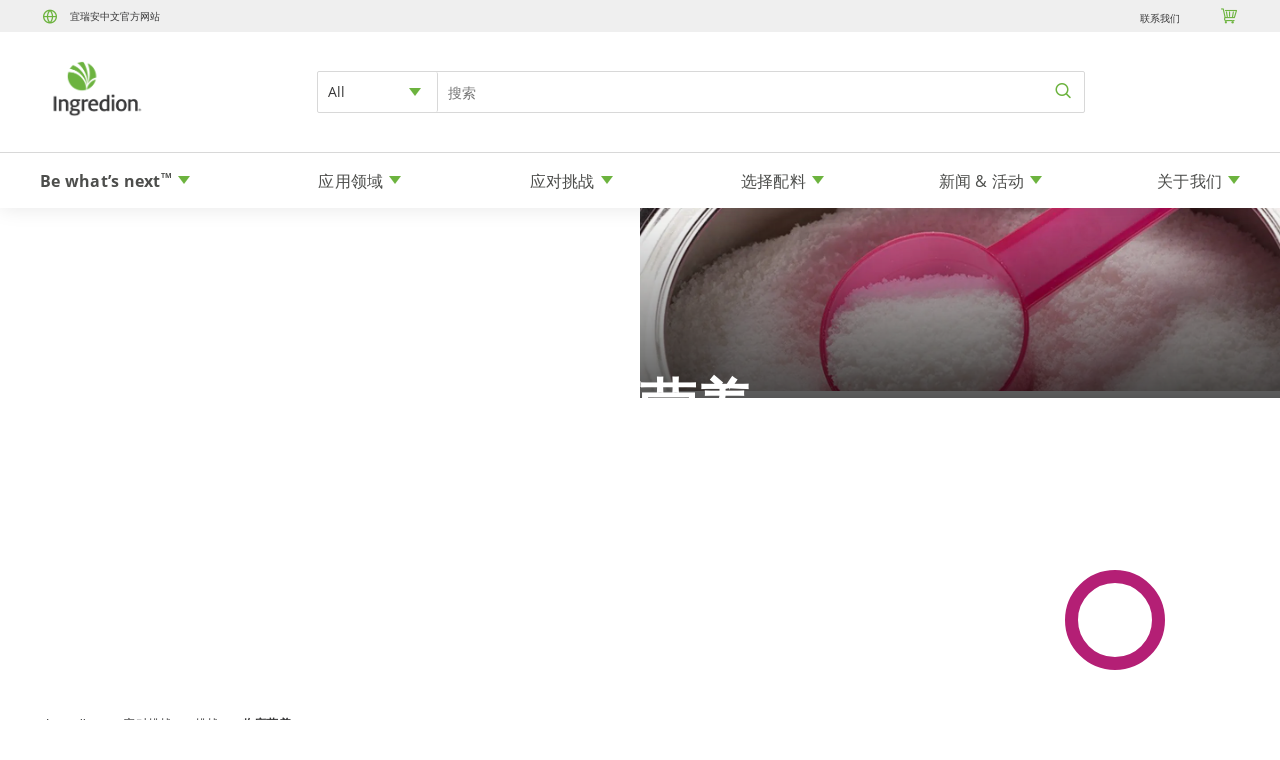

--- FILE ---
content_type: text/html; charset=utf-8
request_url: https://www.ingredion.com/apac/sc-cn/solving-a-challenge/challenges/clinical-nutrition
body_size: 740
content:
<!DOCTYPE html>
<html>
  <head>
    <title>临床营养</title>
    <link rel="canonical" href="https://www.ingredion.com/apac/sc-cn/solving-a-challenge/challenges/clinical-nutrition">
    <meta name="description" content="">
    <meta property="og:title" content="临床营养">
    <meta property="og:description" content="">
    <meta property="og:url" content="https://www.ingredion.com/apac/sc-cn/solving-a-challenge/challenges/clinical-nutrition">
    <meta property="og:image" content="https://www.ingredion.com/apac/sc-cn/solving-a-challenge/challenges/media_1d52550251299367b3ce56fffcd5d8eff0496d631.png?width=1200&#x26;format=pjpg&#x26;optimize=medium">
    <meta property="og:image:secure_url" content="https://www.ingredion.com/apac/sc-cn/solving-a-challenge/challenges/media_1d52550251299367b3ce56fffcd5d8eff0496d631.png?width=1200&#x26;format=pjpg&#x26;optimize=medium">
    <meta name="twitter:card" content="summary_large_image">
    <meta name="twitter:title" content="临床营养">
    <meta name="twitter:description" content="">
    <meta name="twitter:image" content="https://www.ingredion.com/apac/sc-cn/solving-a-challenge/challenges/media_1d52550251299367b3ce56fffcd5d8eff0496d631.png?width=1200&#x26;format=pjpg&#x26;optimize=medium">
    <meta name="page-name" content="临床营养">
    <meta name="category" content="solving-a-challenge">
    <meta name="viewport" content="width=device-width, initial-scale=1">
    <script nonce="ruR4k/OhD3QlwTXmLGrR3bhX" src="/scripts/aem.js" type="module"></script>
    <script nonce="ruR4k/OhD3QlwTXmLGrR3bhX" src="/scripts/scripts.js" type="module"></script>
    <link rel="stylesheet" href="/styles/styles.css">
  </head>
  <body>
    <header></header>
    <main>
      <div>
        <div class="hero margin-b-small circle-purple">
          <div>
            <div>
              <picture>
                <source type="image/webp" srcset="./media_1a1ab5e984a998865b305eed1ab7249a25cc1b389.png?width=2000&#x26;format=webply&#x26;optimize=medium" media="(min-width: 600px)">
                <source type="image/webp" srcset="./media_1a1ab5e984a998865b305eed1ab7249a25cc1b389.png?width=750&#x26;format=webply&#x26;optimize=medium">
                <source type="image/png" srcset="./media_1a1ab5e984a998865b305eed1ab7249a25cc1b389.png?width=2000&#x26;format=png&#x26;optimize=medium" media="(min-width: 600px)">
                <img loading="lazy" alt="" src="./media_1a1ab5e984a998865b305eed1ab7249a25cc1b389.png?width=750&#x26;format=png&#x26;optimize=medium" width="1440" height="412">
              </picture>
            </div>
          </div>
          <div>
            <div>
              <h1 id="临床营养">临床营养</h1>
            </div>
          </div>
          <div>
            <div>Mobile Image</div>
            <div>
              <picture>
                <source type="image/webp" srcset="./media_1d52550251299367b3ce56fffcd5d8eff0496d631.png?width=2000&#x26;format=webply&#x26;optimize=medium" media="(min-width: 600px)">
                <source type="image/webp" srcset="./media_1d52550251299367b3ce56fffcd5d8eff0496d631.png?width=750&#x26;format=webply&#x26;optimize=medium">
                <source type="image/png" srcset="./media_1d52550251299367b3ce56fffcd5d8eff0496d631.png?width=2000&#x26;format=png&#x26;optimize=medium" media="(min-width: 600px)">
                <img loading="lazy" alt="" src="./media_1d52550251299367b3ce56fffcd5d8eff0496d631.png?width=750&#x26;format=png&#x26;optimize=medium" width="414" height="412">
              </picture>
            </div>
          </div>
        </div>
        <div class="breadcrumbs"></div>
      </div>
      <div>
        <h2 id="临床营养-1">临床营养</h2>
        <p>每个人都有享受美味饮食的权利，在Ingredion（宜瑞安）的帮助下，您能够为特殊的人群提供营养丰富的饮食体验。</p>
        <p>随着对饮食健康需求的消费人群——老人，婴幼儿——的不断增加，我们不断推动配料科学的进步来为营养医学提供更多的解决方案。欢迎您与宜瑞安Idea Labs<sup>®</sup> 创新中心合作，不断提高临床营养产品的品质。</p>
        <div class="callout margin-t-medium margin-b-medium purple">
          <div>
            <div>
              <h3 id="您需要何种帮助">您需要何种帮助？</h3>
              <p>立即与我们的专家联系，为您找到最合适的配料。</p>
            </div>
            <div><a href="/apac/sc-cn/company/contact">联系我们</a></div>
          </div>
        </div>
      </div>
    </main>
    <footer></footer>
  </body>
</html>


--- FILE ---
content_type: text/html; charset=utf-8
request_url: https://www.ingredion.com/apac/sc-cn/footer/footer.plain.html
body_size: 634
content:

<div>
  <ul>
    <li><strong>联系我们</strong>
      <ul>
        <li><strong>宜瑞安食品配料有限公司</strong><br>中国上海松江工业区华铁路450号<br>上海201600，中国<br><a href="/apac/sc-cn/company/contact">与我们联系 »</a><br><br>电话<br><a href="tel:+86%2021%203774%200066">+86 21 3774 0066</a></li>
      </ul>
    </li>
    <li><strong>社交媒体</strong>
      <ul>
        <li><a href="https://mp.weixin.qq.com/s/5Ka1AHtiL3aWTbPCjrrhEg"><span class="icon icon-wechat"></span></a></li>
        <li><a href="https://i.youku.com/i/UNTk0NDMwMzYyNA==?spm=a2hbt.13141534.1_1.d_2_2"><span class="icon icon-youku"></span></a></li>
      </ul>
    </li>
    <li><strong>关于我们</strong>
      <ul>
        <li><a href="/apac/sc-cn/company/meet-ingredion">关于宜瑞安</a></li>
        <li><a href="/apac/sc-cn/company/contact">联系我们</a></li>
        <li><a href="/apac/sc-cn/company/careers">职业发展</a></li>
        <li><a href="/apac/sc-cn/news-events">最新资讯</a></li>
        <li><a href="https://www.ingredionincorporated.com/">投资者关系 [target:_blank]</a></li>
        <li><a href="/apac/sc-cn/company/locations">地理位置</a></li>
      </ul>
    </li>
    <li></li>
  </ul>
  <div class="section-metadata">
    <div>
      <div>style</div>
      <div>Desktop, footer-menu</div>
    </div>
  </div>
</div>
<div>
  <div class="accordion footer footer-menu">
    <div>
      <div data-valign="middle">联系我们</div>
      <div data-valign="middle"><strong>宜瑞安食品配料有限公司</strong><br>中国上海松江工业区华铁路450号<br>上海201600，中国<br><a href="/apac/sc-cn/company/contact">与我们联系 »</a><br><br>电话<br><a href="tel:+86%2021%203774%200066">+86 21 3774 0066</a></div>
    </div>
    <div>
      <div data-valign="middle">关于我们</div>
      <div data-valign="middle"><a href="/apac/sc-cn/company/meet-ingredion">关于宜瑞安</a><br><a href="/apac/sc-cn/company/contact">联系我们</a><br><a href="/apac/sc-cn/company/careers">职业发展</a><br><a href="/apac/sc-cn/news-events">最新资讯</a><br><a href="https://www.ingredionincorporated.com/">投资者关系 [target:_blank]</a><a href="/na/es-mx/noticias-eventos"></a><a href="/apac/sc-cn/company/locations">地理位置</a></div>
    </div>
    <div>
      <div data-valign="middle">
        <h4 id="clientes">Clientes</h4>
      </div>
      <div data-valign="middle"></div>
    </div>
  </div>
  <div class="section-metadata">
    <div>
      <div>style</div>
      <div>mobile, tab</div>
    </div>
  </div>
</div>
<div>
  <p><a href="https://mp.weixin.qq.com/s/5Ka1AHtiL3aWTbPCjrrhEg"><span class="icon icon-wechat"></span></a></p>
  <p><a href="https://i.youku.com/i/UNTk0NDMwMzYyNA==?spm=a2hbt.13141534.1_1.d_2_2"><span class="icon icon-youku"></span></a></p>
  <div class="section-metadata">
    <div>
      <div>style</div>
      <div>center, mobile, tab, social-share</div>
    </div>
  </div>
</div>
<div>
  <ul>
    <li>© 2025 Ingredion. All Rights Reserved.</li>
    <li><a href="/apac/sc-cn/legal">Terms &#x26; Conditions</a></li>
    <li><a href="/apac/sc-cn/legal/disclaimer">免责声明</a></li>
    <li><a href="/apac/sc-cn/legal/privacy">隐私政策</a></li>
    <li><a href="/apac/sc-cn/sitemap">Sitemap</a></li>
    <li><a href="http://wap.scjgj.sh.gov.cn/businessCheck/verifKey.do?showType=extShow&#x26;serial=9031000020210301172323000007385467-SAIC_SHOW_310000-20200609094734315712&#x26;signData=MEYCIQCeFpB/knTSLH+TmmnBZ29nBr0YH9EMMU6cXFfTUuyWBAIhAMIl3zrJlt5f25F5Lnr51fNByAw7L4yVclon7fWsLFNV">电子营业执照</a></li>
    <li>Cookie Preferences</li>
  </ul>
  <div class="section-metadata">
    <div>
      <div>style</div>
      <div>footer-utility</div>
    </div>
  </div>
</div>


--- FILE ---
content_type: text/html; charset=utf-8
request_url: https://www.ingredion.com/apac/sc-cn/header/header.plain.html
body_size: -173
content:

<div>
  <p><a href="/na/en-us/header/dropdowns/region-selector">宜瑞安中文官方网站</a></p>
  <ul>
    <li><a href="/apac/sc-cn/company/contact">联系我们</a></li>
    <li><a href="/na/en-us/header/dropdowns/region-selector">Switch regions</a></li>
  </ul>
</div>
<div>
  <p><u>探索宜瑞安产品</u></p>
</div>
<div>
  <ul>
    <li><a href="/apac/sc-cn/header/dropdowns/be-whats-next">Be what’s next <em><sup>TM</sup></em></a></li>
    <li><a href="/apac/sc-cn/header/dropdowns/categories">应用领域</a></li>
    <li><a href="/apac/sc-cn/header/dropdowns/solving-a-challenge">应对挑战</a></li>
    <li><a href="/apac/sc-cn/header/dropdowns/our-ingredients">选择配料</a></li>
  </ul>
  <ul>
    <li><a href="/apac/sc-cn/header/dropdowns/news-and-events">新闻 &#x26; 活动</a></li>
  </ul>
  <ul>
    <li><a href="/apac/sc-cn/header/dropdowns/our-company">关于我们</a></li>
  </ul>
</div>


--- FILE ---
content_type: text/html; charset=utf-8
request_url: https://www.ingredion.com/apac/sc-cn/header/dropdowns/be-whats-next.plain.html
body_size: 395
content:

<div>
  <div class="header-dropdown">
    <div>
      <div>
        <p><strong>Be what’s next <em><sup>TM</sup></em></strong></p>
        <ul>
          <li><a href="/apac/sc-cn/be-whats-next/the-pursuit-of-health">追求健康</a></li>
          <li><a href="/apac/sc-cn/be-whats-next/own-the-and">Own the AND℠</a></li>
          <li><a href="/apac/sc-cn/be-whats-next/2023-consumer-food-preference-trends">2024 年消费者食品偏好趋势</a></li>
          <li><a href="/apac/sc-cn/be-whats-next/ingredion-starch-capacity-expansion">助力攻克供应难题的解决方案</a></li>
          <li><a href="/apac/sc-cn/be-whats-next/sustainable-sugar-reduction-lca">可持续性减糖</a></li>
          <li><a href="/apac/sc-cn/be-whats-next/better-nutrition-key-to-added-value-consumers-seek">更优越的营养配方是促进消费者需求的关键</a></li>
          <li><a href="/apac/sc-cn/be-whats-next/growth-with-clean-label">揭示清洁标签的业务增长趋势</a></li>
          <li><a href="/apac/sc-cn/be-whats-next/next-generation-tapioca-benefits">宜瑞安的新一代木薯淀粉</a></li>
          <li><a href="/apac/sc-cn/be-whats-next/food-beverage-industry-health-trends">健康平衡： 2022年食品饮料行业趋势</a></li>
          <li><a href="/apac/sc-cn/be-whats-next/psychology-clean-label">清洁标签的增长机遇</a></li>
          <li><a href="/apac/sc-cn/be-whats-next/making-whats-next-possible">让未来成为可能</a></li>
          <li><a href="/apac/sc-cn/be-whats-next/whats-next-for-the-food-industry">食品行业的未来趋势是什么？</a></li>
          <li><a href="/apac/sc-cn/be-whats-next/whats-next-in-clean-label">清洁标签的未来趋势是什么？</a></li>
          <li><a href="/apac/sc-cn/be-whats-next/whats-next-in-sugar-reduction">减糖的未来趋势是什么？</a></li>
          <li><a href="/apac/sc-cn/be-whats-next/whats-next-in-culinology">CULINOLOGY®的未来趋势是什么?</a></li>
          <li><a href="/apac/sc-cn/be-whats-next">查看全部</a></li>
        </ul>
      </div>
      <div></div>
      <div>
        <p><strong>What's next for the food industry?</strong></p>
        <p>Ingredion's most recent wave of Clean Label research offers a snapshot of consumer preference in a turbulent year. Charlotte Commarmond, VP of Global Marketing, shares a view.</p>
        <p><a href="/apac/sc-cn/be-whats-next/whats-next-for-the-food-industry">Find out what's next</a></p>
      </div>
    </div>
  </div>
</div>
<div>
  <p><a href="/apac/sc-cn/be-whats-next">Be what’s next™</a></p>
  <div class="section-metadata">
    <div>
      <div data-valign="middle">style</div>
      <div data-valign="middle">row</div>
    </div>
  </div>
</div>
<div></div>


--- FILE ---
content_type: text/html; charset=utf-8
request_url: https://www.ingredion.com/apac/sc-cn/header/dropdowns/categories.plain.html
body_size: 785
content:

<div>
  <div class="header-dropdown submenu">
    <div>
      <div>食品配料解决方案</div>
      <div>
        <ul>
          <li><a href="/apac/sc-cn/categories/food-ingredients/baked-goods">烘焙食品</a></li>
          <li><a href="/apac/sc-cn/categories/food-ingredients/bakery-fillings">果酱</a></li>
          <li><a href="/apac/sc-cn/categories/food-ingredients/batters-breadings">裹浆裹粉</a></li>
          <li><a href="/apac/sc-cn/categories/food-ingredients/dairy-dairy-alternatives">乳饮料和非乳饮料</a></li>
          <li><a href="/apac/sc-cn/categories/food-ingredients/ready-meals">预制菜</a></li>
          <li><a href="/apac/sc-cn/categories/food-ingredients/sauces-dressings">酱料与调味品</a></li>
          <li><a href="/apac/sc-cn/categories/food-ingredients/snacks">烘焙小食</a></li>
          <li><a href="/apac/sc-cn/categories/food-ingredients/yoghurt">酸奶</a></li>
          <li><a href="/apac/sc-cn/categories/food-ingredients">View All 食品配料解决方案</a></li>
        </ul>
      </div>
      <div>
        <p>
          <picture>
            <source type="image/webp" srcset="./media_142825cf7c126cf6ccf9d2535a9ddb665e293c8a7.jpg?width=2000&#x26;format=webply&#x26;optimize=medium" media="(min-width: 600px)">
            <source type="image/webp" srcset="./media_142825cf7c126cf6ccf9d2535a9ddb665e293c8a7.jpg?width=750&#x26;format=webply&#x26;optimize=medium">
            <source type="image/jpeg" srcset="./media_142825cf7c126cf6ccf9d2535a9ddb665e293c8a7.jpg?width=2000&#x26;format=jpg&#x26;optimize=medium" media="(min-width: 600px)">
            <img loading="lazy" alt="" src="./media_142825cf7c126cf6ccf9d2535a9ddb665e293c8a7.jpg?width=750&#x26;format=jpg&#x26;optimize=medium" width="720" height="560">
          </picture><strong>Food ingredient solutions</strong>
        </p>
        <p>Create market-winning products that stand out from the competition</p>
        <p><a href="/apac/sc-cn/categories/food-ingredients">Food ingredient solutions</a></p>
      </div>
    </div>
    <div>
      <div>饮料配料解决方案</div>
      <div>
        <ul>
          <li><a href="/apac/sc-cn/categories/beverage-solutions/alcoholic-beverages">酒精饮料</a></li>
          <li><a href="/apac/sc-cn/categories/beverage-solutions/coffee-tea">咖啡和茶</a></li>
          <li><a href="/apac/sc-cn/categories/beverage-solutions/colours-flavourings">色素和调味品</a></li>
          <li><a href="/apac/sc-cn/categories/beverage-solutions/non-alcoholic-beverages">非酒精饮料</a></li>
          <li><a href="/apac/sc-cn/categories/beverage-solutions/sports-nutrition-beverages">运动营养饮料</a></li>
          <li><a href="/apac/sc-cn/categories/beverage-solutions">View All 饮料配料解决方案</a></li>
        </ul>
      </div>
      <div>
        <p>
          <picture>
            <source type="image/webp" srcset="./media_146bc3dc3a68ace71e2f43cab7a0a2fb23a7824a8.jpg?width=2000&#x26;format=webply&#x26;optimize=medium" media="(min-width: 600px)">
            <source type="image/webp" srcset="./media_146bc3dc3a68ace71e2f43cab7a0a2fb23a7824a8.jpg?width=750&#x26;format=webply&#x26;optimize=medium">
            <source type="image/jpeg" srcset="./media_146bc3dc3a68ace71e2f43cab7a0a2fb23a7824a8.jpg?width=2000&#x26;format=jpg&#x26;optimize=medium" media="(min-width: 600px)">
            <img loading="lazy" alt="" src="./media_146bc3dc3a68ace71e2f43cab7a0a2fb23a7824a8.jpg?width=750&#x26;format=jpg&#x26;optimize=medium" width="414" height="412">
          </picture>
        </p>
        <p>饮料配料解决方案</p>
        <p>宜瑞安的清洁标签淀粉和饮料乳化剂可以帮助您满足当今的最潮趋势。了解我们的饮料解决方案组合。</p>
        <p><a href="/apac/sc-cn/categories/beverage-solutions">饮料配料解决方案</a></p>
      </div>
    </div>
    <div>
      <div>造纸与瓦楞纸加工</div>
      <div>
        <ul>
          <li><a href="/apac/sc-cn/categories/industrial-and-biomaterials/corrugating">瓦楞纸加工</a>
            <ul>
              <li><u>Test</u></li>
            </ul>
          </li>
          <li><a href="/apac/sc-cn/categories/industrial-and-biomaterials/papermaking">造纸</a></li>
          <li><a href="/apac/sc-cn/categories/industrial-and-biomaterials">View All 造纸与瓦楞纸加工</a></li>
        </ul>
      </div>
      <div>
        <p>
          <picture>
            <source type="image/webp" srcset="./media_1c0c2ac688aee09ffac767a1de770acd54325fa29.jpg?width=2000&#x26;format=webply&#x26;optimize=medium" media="(min-width: 600px)">
            <source type="image/webp" srcset="./media_1c0c2ac688aee09ffac767a1de770acd54325fa29.jpg?width=750&#x26;format=webply&#x26;optimize=medium">
            <source type="image/jpeg" srcset="./media_1c0c2ac688aee09ffac767a1de770acd54325fa29.jpg?width=2000&#x26;format=jpg&#x26;optimize=medium" media="(min-width: 600px)">
            <img loading="lazy" alt="" src="./media_1c0c2ac688aee09ffac767a1de770acd54325fa29.jpg?width=750&#x26;format=jpg&#x26;optimize=medium" width="413" height="413">
          </picture><strong>Paper and Corrugating</strong>
        </p>
        <p>Performance-driving solutions for papermaking mills and corrugators</p>
        <p><a href="/apac/sc-cn/categories/industrial-and-biomaterials">Paper and Corrugating</a></p>
      </div>
    </div>
    <div>
      <div>医药</div>
      <div>
        <p>
          <picture>
            <source type="image/webp" srcset="./media_1b8fa0d3f0a384f0ee1f8045221c820cdf9bc29a3.png?width=2000&#x26;format=webply&#x26;optimize=medium" media="(min-width: 600px)">
            <source type="image/webp" srcset="./media_1b8fa0d3f0a384f0ee1f8045221c820cdf9bc29a3.png?width=750&#x26;format=webply&#x26;optimize=medium">
            <source type="image/png" srcset="./media_1b8fa0d3f0a384f0ee1f8045221c820cdf9bc29a3.png?width=2000&#x26;format=png&#x26;optimize=medium" media="(min-width: 600px)">
            <img loading="lazy" alt="" src="./media_1b8fa0d3f0a384f0ee1f8045221c820cdf9bc29a3.png?width=750&#x26;format=png&#x26;optimize=medium" width="400" height="251">
          </picture>
        </p>
        <p>医药</p>
        <p>Designed to solve your formulation challenges.</p>
        <p><a href="/apac/sc-cn/categories/_">医药</a></p>
      </div>
      <div></div>
    </div>
  </div>
</div>
<div>
  <p><a href="/apac/sn-cn/categories">查看全部应用领域</a></p>
  <div class="section-metadata">
    <div>
      <div data-valign="middle">style</div>
      <div data-valign="middle">row</div>
    </div>
  </div>
</div>
<div></div>


--- FILE ---
content_type: text/html; charset=utf-8
request_url: https://www.ingredion.com/apac/sc-cn/header/dropdowns/solving-a-challenge.plain.html
body_size: 78
content:

<div>
  <div class="header-dropdown">
    <div>
      <div>
        <p>挑战</p>
        <ul>
          <li><strong><a href="/apac/sc-cn/solving-a-challenge/challenges/clean-label-ingredients">清洁标签</a></strong></li>
          <li><strong><a href="/apac/sc-cn/solving-a-challenge/challenges/clinical-nutrition">临床营养</a></strong></li>
          <li><strong><a href="/apac/sc-cn/solving-a-challenge/challenges/cocoa-replacement">可可替代品</a></strong></li>
          <li><strong><a href="/apac/sc-cn/solving-a-challenge/challenges/convenience">便捷性</a></strong></li>
          <li><strong><a href="/apac/sc-cn/solving-a-challenge/challenges/defining-value-to-drive-brand-loyalty">定义产品价值，提高品牌忠诚度</a></strong></li>
          <li><strong><a href="/apac/sc-cn/solving-a-challenge/challenges/digestive-health">消化健康</a></strong></li>
          <li><strong><a href="/apac/sc-cn/solving-a-challenge/challenges/eating-drinking-experience">餐饮体验</a></strong></li>
          <li><strong><a href="/apac/sc-cn/solving-a-challenge/challenges/egg-replacement">鸡蛋替代品</a></strong></li>
          <li><strong><a href="/apac/sc-cn/solving-a-challenge/challenges/formulating-for-health">健康配方</a></strong></li>
          <li><strong><a href="/apac/sc-cn/solving-a-challenge/challenges/formulating-for-nutrition">营养配方</a></strong></li>
          <li><strong><a href="/apac/sc-cn/solving-a-challenge/challenges/formulating-for-wellness">全面健康配方</a></strong></li>
          <li><strong><a href="/apac/sc-cn/solving-a-challenge/challenges/free-from">不含. . .</a></strong></li>
          <li><strong><a href="/apac/sc-cn/solving-a-challenge/challenges">挑战</a></strong></li>
        </ul>
      </div>
      <div>
        <p>探索创新中心</p>
        <ul>
          <li><a href="/apac/sc-cn/solving-a-challenge/innovation-with-idea-labs">Ingredion Idea Labs</a></li>
        </ul>
      </div>
      <div>
        <p>资源库</p>
        <p>探索宜瑞安丰富的资源，助您实现 be what's next™</p>
        <p><a href="/apac/sc-cn/solving-a-challenge/resource-library">Explore the resource library</a></p>
      </div>
    </div>
  </div>
</div>
<div>
  <p><a href="/apac/sc-cn/solving-a-challenge">查看全部挑战</a></p>
  <div class="section-metadata">
    <div>
      <div data-valign="middle">style</div>
      <div data-valign="middle">row</div>
    </div>
  </div>
</div>
<div></div>


--- FILE ---
content_type: text/html; charset=utf-8
request_url: https://www.ingredion.com/apac/sc-cn/header/dropdowns/our-ingredients.plain.html
body_size: 115
content:

<div>
  <div class="header-dropdown">
    <div>
      <div>按应用品类搜索</div>
      <div>
        <p>配料 - 按类型分类</p>
        <ul>
          <li><strong><a href="/apac/sc-cn/ingredients/ingredient-types/allulose">阿洛酮糖</a></strong></li>
          <li><strong><a href="/apac/sc-cn/ingredients/ingredient-types/encapsulants-emulsifiers">乳化包埋</a></strong></li>
          <li><strong><a href="/apac/sc-cn/ingredients/ingredient-types/erythritol">赤藓糖醇</a></strong></li>
          <li><strong><a href="/apac/sc-cn/ingredients/ingredient-types/extracts">提取物</a></strong></li>
          <li><strong><a href="/apac/sc-cn/ingredients/ingredient-types/fibres">纤维</a></strong></li>
          <li><strong><a href="/apac/sc-cn/ingredients/ingredient-types/functional-native-starches">功能性天然淀粉</a></strong></li>
          <li><strong><a href="/apac/sc-cn/ingredients/ingredient-types/prebiotics">益生元</a></strong></li>
          <li><strong><a href="/apac/sc-cn/ingredients/ingredient-types/starches">淀粉</a></strong></li>
          <li><strong><a href="/apac/sc-cn/ingredients/ingredient-types">查看全部</a></strong></li>
        </ul>
      </div>
      <div>
        <p>配料 - 按产品线分类</p>
        <ul>
          <li><a href="/apac/sc-cn/ingredients/ingredient-product-families/hi-maize-resistant-starch">HI-MAIZE® 抗性淀粉</a></li>
          <li><a href="/apac/sc-cn/ingredients/ingredient-product-families/n-dulge-320-starch">N-DULGE® 320 淀粉</a></li>
          <li><a href="/apac/sc-cn/ingredients/ingredient-product-families/novelose-resistant-starches">NOVELOSE® 抗性淀粉</a></li>
          <li><a href="/apac/sc-cn/ingredients/ingredient-product-families/novation-clean-label-starch-range">NOVATION® 清洁标签淀粉系列产品</a></li>
          <li><a href="/apac/sc-cn/ingredients/ingredient-product-families/vitessence-pulse-proteins">VITESSENCE® 干豆蛋白系列</a></li>
          <li><a href="/apac/sc-cn/ingredients/ingredient-product-families/nutraflora-prebiotic-fiber">NUTRAFLORA® 可溶性益生元纤维</a></li>
          <li><a href="/apac/sc-cn/ingredients/ingredient-product-families/novation-indulge-starches">NOVATION® Indulge 功能性天然淀粉</a></li>
          <li><a href="/apac/sc-cn/ingredients/ingredient-product-families">查看全部</a></li>
        </ul>
      </div>
      <div>查看全部配料</div>
    </div>
  </div>
</div>


--- FILE ---
content_type: text/html; charset=utf-8
request_url: https://www.ingredion.com/apac/sc-cn/header/dropdowns/news-and-events.plain.html
body_size: -24
content:

<div>
  <div class="header-dropdown">
    <div>
      <div>
        <p>
          <picture>
            <source type="image/webp" srcset="./media_198bfaacf934f87547a0904b4d4b5bd2fff4f53dc.png?width=2000&#x26;format=webply&#x26;optimize=medium" media="(min-width: 600px)">
            <source type="image/webp" srcset="./media_198bfaacf934f87547a0904b4d4b5bd2fff4f53dc.png?width=750&#x26;format=webply&#x26;optimize=medium">
            <source type="image/png" srcset="./media_198bfaacf934f87547a0904b4d4b5bd2fff4f53dc.png?width=2000&#x26;format=png&#x26;optimize=medium" media="(min-width: 600px)">
            <img loading="lazy" alt="" src="./media_198bfaacf934f87547a0904b4d4b5bd2fff4f53dc.png?width=750&#x26;format=png&#x26;optimize=medium" width="440" height="412">
          </picture>
        </p>
        <p>新闻</p>
        <p>在这里您可以了解宜瑞安的最新动态。</p>
        <p><a href="/apac/sc-cn/news-events/news">查看全部新闻</a></p>
      </div>
      <div></div>
      <div>
        <p>
          <picture>
            <source type="image/webp" srcset="./media_10f1d7fd0fb9daf9bfe1ee1f83b836c51421e600e.jpg?width=2000&#x26;format=webply&#x26;optimize=medium" media="(min-width: 600px)">
            <source type="image/webp" srcset="./media_10f1d7fd0fb9daf9bfe1ee1f83b836c51421e600e.jpg?width=750&#x26;format=webply&#x26;optimize=medium">
            <source type="image/jpeg" srcset="./media_10f1d7fd0fb9daf9bfe1ee1f83b836c51421e600e.jpg?width=2000&#x26;format=jpg&#x26;optimize=medium" media="(min-width: 600px)">
            <img loading="lazy" alt="" src="./media_10f1d7fd0fb9daf9bfe1ee1f83b836c51421e600e.jpg?width=750&#x26;format=jpg&#x26;optimize=medium" width="720" height="560">
          </picture>
        </p>
        <p>活动</p>
        <p>加入我们的活动，一起探讨最新的创意产品与概念，讨论最新的市场趋势。</p>
        <p><a href="/apac/sc-cn/news-events/events">查看全部活动</a></p>
      </div>
    </div>
  </div>
</div>


--- FILE ---
content_type: text/html; charset=utf-8
request_url: https://www.ingredion.com/apac/sc-cn/header/dropdowns/our-company.plain.html
body_size: 377
content:

<div>
  <div class="header-dropdown submenu">
    <div>
      <div>关于宜瑞安</div>
      <div>
        <ul>
          <li><strong><a href="/apac/sc-cn/company/meet-ingredion/executive-leadership-team">执行领导团队</a></strong></li>
          <li><strong><a href="/apac/sc-cn/company/meet-ingredion/sustainability">可持续性</a></strong></li>
          <li><strong><a href="/apac/sc-cn/company/meet-ingredion/corporate-responsibility">企业责任</a></strong></li>
          <li><strong><a href="/apac/sc-cn/company/meet-ingredion/business-integrity-ethics-compliance">企业诚信、道德与合规</a></strong></li>
          <li><strong><a href="/apac/sc-cn/company/meet-ingredion/diversity-equity-inclusion">多元化、公平性和包容性</a></strong></li>
          <li><strong><a href="/apac/sc-cn/company/meet-ingredion">View all 关于宜瑞安</a></strong></li>
        </ul>
      </div>
    </div>
    <div>
      <div>我们的专长</div>
      <div>
        <ul>
          <li><strong><a href="/apac/sc-cn/company/expertise/clean-and-simple-ingredients">清洁简单</a></strong></li>
          <li><strong><a href="/apac/sc-cn/company/expertise/flavour-modifiers">风味改良剂</a></strong></li>
          <li><strong><a href="/apac/sc-cn/company/expertise/nutrition-health-wellness">营养与全面健康</a></strong></li>
          <li><strong><a href="/apac/sc-cn/company/expertise/plant-based-proteins">植物蛋白</a></strong></li>
          <li><strong><a href="/apac/sc-cn/company/expertise/sugar-reduction">减糖配料和专业甜味剂</a></strong></li>
          <li><strong><a href="/apac/sc-cn/company/expertise/texturisers">质构剂</a></strong></li>
          <li><strong><a href="/apac/sc-cn/company/expertise/the-stevia-institute">甜菊糖学会</a></strong></li>
          <li><strong><a href="/apac/sc-cn/company/expertise">View all 我们的专长</a></strong></li>
        </ul>
      </div>
    </div>
    <div>
      <div>宜瑞安工作机会</div>
      <div>
        <p>
          <picture>
            <source type="image/webp" srcset="./media_19feaca0753c2d4428419a4d1731275d85455f6d1.png?width=2000&#x26;format=webply&#x26;optimize=medium" media="(min-width: 600px)">
            <source type="image/webp" srcset="./media_19feaca0753c2d4428419a4d1731275d85455f6d1.png?width=750&#x26;format=webply&#x26;optimize=medium">
            <source type="image/png" srcset="./media_19feaca0753c2d4428419a4d1731275d85455f6d1.png?width=2000&#x26;format=png&#x26;optimize=medium" media="(min-width: 600px)">
            <img loading="lazy" alt="" src="./media_19feaca0753c2d4428419a4d1731275d85455f6d1.png?width=750&#x26;format=png&#x26;optimize=medium" width="440" height="412">
          </picture>
        </p>
        <p>宜瑞安工作机会</p>
        <p>在宜瑞安，我们全力以赴！</p>
        <p><a href="/apac/sc-cn/company/careers">宜瑞安工作机会</a></p>
      </div>
    </div>
    <div>
      <div>联系我们</div>
      <div>
        <p>
          <picture>
            <source type="image/webp" srcset="./media_1f4ae822e3d37331478c8505836032e4631c48ba8.jpg?width=2000&#x26;format=webply&#x26;optimize=medium" media="(min-width: 600px)">
            <source type="image/webp" srcset="./media_1f4ae822e3d37331478c8505836032e4631c48ba8.jpg?width=750&#x26;format=webply&#x26;optimize=medium">
            <source type="image/jpeg" srcset="./media_1f4ae822e3d37331478c8505836032e4631c48ba8.jpg?width=2000&#x26;format=jpg&#x26;optimize=medium" media="(min-width: 600px)">
            <img loading="lazy" alt="" src="./media_1f4ae822e3d37331478c8505836032e4631c48ba8.jpg?width=750&#x26;format=jpg&#x26;optimize=medium" width="1440" height="332">
          </picture>
        </p>
        <p>联系我们</p>
        <p><a href="/apac/sc-cn/company/contact">联系我们</a></p>
      </div>
    </div>
  </div>
</div>


--- FILE ---
content_type: text/css; charset=utf-8
request_url: https://www.ingredion.com/blocks/hero/hero.css
body_size: 377
content:
.hero-container .hero-wrapper {
  max-width: unset;
  padding: 0;
}

.hero {
  position: relative;
  text-align: center;
  height: 25.75rem;
  display: flex;
  flex-direction: column;
}

.hero.homepage {
  height: 38.75rem;
  padding: 40px 0;
}

.hero h1 {
  max-width: 1200px;
  margin-top: 0;
  margin-left: 0;
  margin-right: auto;
  color: var(--theme-clr-background);
  font-size: 3.5rem;
  letter-spacing: -.58px;
  line-height: 3.5rem;
}

.hero.text-black h1 {
  color: var(--text-color);
}

.hero.align-left > div {
  text-align: left;
}

.hero.homepage h1 {
  font-size: 4rem;
  letter-spacing: -.0625rem;
  line-height: 3.5rem;
}

.hero h1 sup {
  font-size: 47%;
  top: -.7em;
  padding-left: 2px;
  line-height: 0;
  position: relative;
  vertical-align: baseline;
}

.hero.homepage a {
  color: var(--dark-grey);
  text-decoration: none;
}

.hero.homepage a:hover {
  color: var(--theme-clr-background);
}

.hero picture {
  position: absolute;
  z-index: -1;
  inset: 0;
  object-fit: cover;
  box-sizing: border-box;
}

.hero picture::before {
  content: "";
  position: absolute;
  width: 100%;
  height: 100%;
  background: linear-gradient(180deg, transparent 0, black 150%);
}

.hero.homepage picture::before {
  background: rgb(0 0 0 / 15%);
}

.hero img {
  object-fit: cover;
  width: 100%;
  height: 100%;
  display: inline-block;
}

.hero.block h1 + p {
  color: var(--theme-clr-background);
  font-size: 1.375rem;
  line-height: 2rem;
  letter-spacing: .0156rem;
  padding: 0 .9375rem;
}

.hero.block.text-black h1 + p {
  color: var(--text-color);
}

.hero.block.align-left h1 + p {
  padding: 0;
}

.hero.hide-description.block h1 + p {
  display: none;
}

.hero div:nth-child(2) {
  height: 100%;
  display: flex;
  flex-direction: column;
  justify-content: center;
}

.hero div:nth-child(2) > div {
  max-width: 50.1875rem;
  margin: auto;
}

.hero.align-left div:nth-child(2) > div {
  max-width: 32.5rem;
  margin: auto;
}

.hero.homepage div:nth-child(2) > div {
  max-width: 43.75rem;
  display: flex;
  flex-direction: column;
  gap: clamp(2rem, 10rem - 2vw, 10rem);
}

.hero.hero.align-left div:nth-child(2) > div {
  margin: 0;
  padding-left: .9375rem;
}

.hero .circle-asset {
  bottom: -50px;
  right: 9%;
}

@media (width >= 768px) {
  .hero {
    padding: 40px 32px;
  }

  .hero.homepage div:nth-child(2) > div {
    gap: 0;
    margin: 0;
  }

  .hero.block h1 + p {
    display: block;
    margin: 0;
    margin-bottom: 2rem;
  }

  .hero.hide-description.block h1 + p {
    display: block;
    padding: 0;
  }

  .hero.homepage div:nth-child(2) > div p:first-of-type {
    max-width: 29.375rem;
  }
}

@media (width >= 1080px) {
  .hero {
    padding: 40px 32px;
  }

  .hero > div {
    padding: 0 3.5rem;
  }

  .hero.align-left > div {
    margin: auto;
    padding-left: .9375rem;
    max-width: 76.5rem;
    width: 100%;
  }

  .hero.homepage h1 {
    font-size: 3.5rem;
    line-height: 5.5rem;
  }

  .hero div:nth-child(2) > div {
    padding: 0 2.5rem;
  }
}


--- FILE ---
content_type: text/javascript; charset=utf-8
request_url: https://www.ingredion.com/scripts/scripts.js
body_size: 3987
content:
import {
  /* buildBlock, */
  loadHeader,
  loadFooter,
  decorateButtons,
  decorateIcons,
  decorateSections,
  decorateBlocks,
  decorateTemplateAndTheme,
  waitForFirstImage,
  loadSection,
  loadSections,
  loadCSS,
  getMetadata,
} from './aem.js';
import { getRegionLocale } from './utils.js';

/**
 * Recursively removes nested <div> elements from a given element.
 */
export function unwrapNestedDivs(element) {
  const children = Array.from(element.children);
  children.forEach((child) => {
    if (child.tagName === 'DIV') {
      unwrapNestedDivs(child);
      while (child.firstChild) {
        element.insertBefore(child.firstChild, child);
      }
      element.removeChild(child);
    }
  });
}

function addFavicon() {
  const [region, locale] = getRegionLocale();
  const isKerr = region === 'na' && locale === 'kerr';
  if (isKerr) {
    const existing = document.querySelectorAll("link[rel*='icon']");
    existing.forEach((el) => el.parentNode.removeChild(el));
    const link = document.createElement('link');
    link.rel = 'icon';
    link.type = 'image/x-icon';
    link.href = '/icons/favicon_kerr.ico';

    document.head.appendChild(link);
  }
}
async function decorateAlternateLink() {
  try {
    const selector1 = 'link[rel="alternate"][hreflang="en-US"][href="https://www.ingredion.com/na/en-us/company/careers"]';
    const selector2 = 'link[rel="alternate"][hreflang="en-UK"][href="https://www.ingredion.com/emea/en-uk/company/careers"]';
    const selector3 = 'link[rel="alternate"][hreflang="en-SG"][href="https://www.ingredion.com/apac/en-sg/company/careers"]';
    const selector4 = 'link[rel="alternate"][hreflang="es-MX"][href="https://www.ingredion.com/na/es-mx/compania/carrera"]';
    const selector5 = 'link[rel="alternate"][hreflang="es-CO"][href="https://www.ingredion.com/sa/es-co/nuestra-compania/carreras"]';
    const selector6 = 'link[rel="alternate"][hreflang="pt-BR"][href="https://www.ingredion.com/sa/pt-br/institucional/carreiras-na-ingredion"]';
    const selector7 = 'link[rel="alternate"][hreflang="ja-JP"][href="https://www.ingredion.com/apac/ja-jp/company/careers"]';

    if (!document.head.querySelector(selector1)) {
      const link = document.createElement('link');
      link.rel = 'alternate';
      link.hreflang = 'en-US';
      link.href = 'https://www.ingredion.com/na/en-us/company/careers';
      document.head.appendChild(link);
    }
    if (!document.head.querySelector(selector2)) {
      const link = document.createElement('link');
      link.rel = 'alternate';
      link.hreflang = 'en-UK';
      link.href = 'https://www.ingredion.com/emea/en-uk/company/careers';
      document.head.appendChild(link);
    }
    if (!document.head.querySelector(selector3)) {
      const link = document.createElement('link');
      link.rel = 'alternate';
      link.hreflang = 'en-SG';
      link.href = 'https://www.ingredion.com/apac/en-sg/company/careers';
      document.head.appendChild(link);
    }
    if (!document.head.querySelector(selector4)) {
      const link = document.createElement('link');
      link.rel = 'alternate';
      link.hreflang = 'es-MX';
      link.href = 'https://www.ingredion.com/na/es-mx/compania/carrera';
      document.head.appendChild(link);
    }
    if (!document.head.querySelector(selector5)) {
      const link = document.createElement('link');
      link.rel = 'alternate';
      link.hreflang = 'es-CO';
      link.href = 'https://www.ingredion.com/sa/es-co/nuestra-compania/carreras';
      document.head.appendChild(link);
    }
    if (!document.head.querySelector(selector6)) {
      const link = document.createElement('link');
      link.rel = 'alternate';
      link.hreflang = 'pt-BR';
      link.href = 'https://www.ingredion.com/sa/pt-br/institucional/carreiras-na-ingredion';
      document.head.appendChild(link);
    }
    if (!document.head.querySelector(selector7)) {
      const link = document.createElement('link');
      link.rel = 'alternate';
      link.hreflang = 'ja-JP';
      link.href = 'https://www.ingredion.com/apac/ja-jp/company/careers';
      document.head.appendChild(link);
    }
  } catch (err) {
    // silently ignore if DOM is not available or other error
    // eslint-disable-next-line no-console
    console.debug('decorateAlternateLink error:', err);
  }
}
/** allow for link attributes to be added by authors
 * example usage = Text [class:button,target:_blank,title:Title goes here]
 * @param main
 */
export function decorateLinks(main) {
  main.querySelectorAll('a').forEach((link) => {
    const iconSpan = link.querySelector('span.icon');
    if (iconSpan) {
      const iconImg = link.querySelector('img');
      if (iconImg) {
        const iconName = iconImg.getAttribute('data-icon-name');
        if (iconName) {
          link.setAttribute('aria-label', iconName);
        }
      }
    }

    const match = link.textContent.match(/(.*)\[([^\]]*)]/);
    if (match) {
      const [, linkText, attrs] = match;
      link.textContent = linkText.trim();
      attrs.split(',').forEach((attr) => {
        let [key, ...value] = attr.trim().split(':');
        key = key.trim().toLowerCase();
        value = value.join(':').trim();
        if (key) link.setAttribute(key, value);
      });
    }
  });
}

/**
 * Extracts a class name from a string like "Some text [class:some-class]"
 * and returns it with the cleaned text.
 * Useful to style links as highlighted text instead of default button style.
 *
 * @param {string} inputString
 * @returns {{ className: string|null, cleanedString: string }}
 */
export function parseClassFromString(inputString) {
  const classRegex = /\[class:\s*([^\]]+)\]/;
  const classMatch = inputString.match(classRegex);

  let className = null;
  let cleanedString = inputString;

  if (classMatch) {
    className = classMatch[1].trim();
    cleanedString = inputString.replace(classRegex, '').trim();
  }

  return { className, cleanedString };
}

/**
 * Builds hero block and prepends to main in a new section.
 * @param {Element} main The container element
 */
/*
function buildHeroBlock(main) {
  const h1 = main.querySelector('h1');
  const picture = main.querySelector('picture');
  // eslint-disable-next-line no-bitwise
  if (h1 && picture && (h1.compareDocumentPosition(picture) & Node.DOCUMENT_POSITION_PRECEDING)) {
    const section = document.createElement('div');
    section.append(buildBlock('hero', { elems: [picture, h1] }));
    main.prepend(section);
  }
}
*/

/**
 * load fonts.css and set a session storage flag
 */
async function loadFonts() {
  await loadCSS(`${window.hlx.codeBasePath}/styles/fonts.css`);
  try {
    if (!window.location.hostname.includes('localhost')) sessionStorage.setItem('fonts-loaded', 'true');
  } catch (e) {
    // do nothing
  }
}

/**
 * Builds all synthetic blocks in a container element.
 * @param {Element} main The container element
 */
/*
function buildAutoBlocks(main) {
  try {
    buildHeroBlock(main);
  } catch (error) {
    // eslint-disable-next-line no-console
    console.error('Auto Blocking failed', error);
  }
}
*/

// eslint-disable-next-line import/prefer-default-export
export function decorateMain(main) {
  // hopefully forward compatible button decoration
  decorateButtons(main);
  decorateIcons(main);
  // buildAutoBlocks(main);
  decorateSections(main);
  decorateBlocks(main);
  decorateLinks(main);
  addFavicon();
}

/**
 * Decorates the template.
 */
export async function loadTemplate(doc, templateName) {
  try {
    const cssLoaded = new Promise((resolve) => {
      loadCSS(
        `${window.hlx.codeBasePath}/templates/${templateName}/${templateName}.css`,
      )
        .then(resolve)
        .catch((err) => {
          // eslint-disable-next-line no-console
          console.error(
            `failed to load css module for ${templateName}`,
            err.target.href,
          );
          resolve();
        });
    });
    const decorationComplete = new Promise((resolve) => {
      (async () => {
        try {
          const mod = await import(
            `../templates/${templateName}/${templateName}.js`
          );
          if (mod.default) {
            await mod.default(doc);
          }
        } catch (error) {
          // eslint-disable-next-line no-console
          console.log(`failed to load module for ${templateName}`, error);
        }
        resolve();
      })();
    });

    document.body.classList.add(`${templateName}-template`);

    await Promise.all([cssLoaded, decorationComplete]);
  } catch (error) {
    // eslint-disable-next-line no-console
    console.log(`failed to load block ${templateName}`, error);
  }
}

/**
 * Loads everything needed to get to LCP.
 * @param {Element} doc The container element
 */
async function loadEager(doc) {
  document.documentElement.lang = 'en';
  decorateTemplateAndTheme();
  decorateAlternateLink();
  const templateName = getMetadata('template');
  const main = doc.querySelector('main');
  if (main) {
    decorateMain(main);
    if (templateName) {
      await loadTemplate(doc, templateName);
    }
    document.body.classList.add('appear');
    await loadSection(main.querySelector('.section'), waitForFirstImage);
  }

  try {
    /* if desktop (proxy for fast connection) or fonts already loaded, load fonts.css */
    if (window.innerWidth >= 900 || sessionStorage.getItem('fonts-loaded')) {
      loadFonts();
    }
  } catch (e) {
    // do nothing
  }
}

/**
 * function to attach observation listener to hero block if anchor block is present
 * add observer to anchor links to highlight active section
 */
function addHeroObserver(doc) {
  const anchorBlock = doc.querySelector('.anchor-wrapper');
  const heroBlock = doc.querySelector('.hero-wrapper');
  const breadcrumb = doc.querySelector('.breadcrumbs-wrapper');
  // Function to update active section
  function updateActiveSection() {
    if (!anchorBlock) return;
    const anchorLinks = anchorBlock.querySelectorAll('a');
    // Get all sections
    const sections = [];
    anchorLinks.forEach((link) => {
      const target = doc.querySelector(decodeURIComponent(link.getAttribute('href')));
      if (target) sections.push(target);
    });

    // Find the first section that's above the middle of the viewport
    const viewportMiddle = window.innerHeight / 2;
    let activeSection = null;

    sections.forEach((section) => {
      const rect = section.getBoundingClientRect();
      if (rect.top <= viewportMiddle
        && (!activeSection
        || section.getBoundingClientRect().top > activeSection.getBoundingClientRect().top)) {
        activeSection = section;
      }
    });

    // Update active state
    if (activeSection && activeSection !== updateActiveSection.currentActive) {
      updateActiveSection.currentActive = activeSection;
      anchorLinks.forEach((link) => {
        if (link.getAttribute('href') === `#${encodeURIComponent(activeSection.id)}`) {
          link.classList.add('active');
        } else {
          link.classList.remove('active');
        }
      });
    }
  }
  // Handle the fixed navigation
  if (anchorBlock) {
    const observer = new IntersectionObserver((entries) => {
      entries.forEach((entry) => {
        if (entry.isIntersecting) {
          anchorBlock.classList.remove('is-fixed');
        } else {
          anchorBlock.classList.add('is-fixed');
        }
      });
    });
    if (heroBlock) {
      observer.observe(heroBlock);
    } else {
      observer.observe(breadcrumb);
    }
  }

  // Handle the active section highlighting
  if (anchorBlock) {
    const anchorLinks = anchorBlock.querySelectorAll('a');
    // Update active section on scroll
    window.addEventListener('scroll', updateActiveSection, { passive: true });

    // Update active section on click (after small delay for scroll animation)
    anchorLinks.forEach((link) => {
      link.addEventListener('click', () => {
        setTimeout(updateActiveSection, 100);
      });
    });

    // Initial update
    updateActiveSection();
  }
}

function initializePhoneValidation(document) {
  const form = document.querySelector('.modal dialog form') || document.querySelector('#form-block');
  if (!form) return;
  const input = document.querySelector('.Phone > input');
  const countryDropdown = document.querySelector('.Country .form-dropdown > input');
  const countryTrigger = document.querySelector('.Country .form-dropdown__selected-label');

  const iti = window.intlTelInput(input, {
    loadUtils: () => import('./intl-tel-input-utils.js'),
    countrySearch: false,
    countryOrder: ['us', 'ca'],
    fixDropdownWidth: false,
    initialCountry: 'us',
    formatAsYouType: false,
    formatOnDisplay: false,
  });

  const initialCountryData = iti.getSelectedCountryData();
  countryDropdown.value = initialCountryData.iso2.toUpperCase();
  countryTrigger.textContent = initialCountryData.name;
  countryTrigger.style.color = 'black';

  input.addEventListener('countrychange', () => {
    const countryData = iti.getSelectedCountryData();
    countryDropdown.value = countryData.iso2.toUpperCase();
    countryTrigger.textContent = countryData.name;
    countryTrigger.style.color = 'black';
    countryDropdown.dispatchEvent(new Event('change'));
  });

  countryDropdown.addEventListener('change', (e) => {
    const countryCode = e.target.value;
    if (countryCode) {
      iti.setCountry(countryCode.toLowerCase());
    }
  });

  input.addEventListener('input', async (e) => {
    const isValid = iti.isValidNumber();
    let errorMessage;
    if (!isValid && input.value === '') {
      errorMessage = 'Please check your form entries';
    } else if (!isValid) {
      errorMessage = e.target.getAttribute('validation-error-message');
    } else {
      input.setAttribute('full-phone-number', iti.getNumber());
    }
    const { toggleError } = await import('../blocks/form/form.js');
    toggleError(input.parentElement, !isValid, errorMessage);
  });
}

function autolinkModals(element) {
  element.addEventListener('click', async (e) => {
    const origin = e.target.closest('a');

    if (origin && origin.href && origin.href.includes('/modals/')) {
      e.preventDefault();
      const { openModal } = await import(`${window.hlx.codeBasePath}/blocks/modal/modal.js`);
      await openModal(origin.href);
      initializePhoneValidation(document);
    }
  });
}

/**
 * Loads everything that doesn't need to be delayed.
 * @param {Element} doc The container element
 */
async function loadLazy(doc) {
  autolinkModals(doc);
  const main = doc.querySelector('main');
  await loadSections(main);

  const { hash } = window.location;
  const element = hash ? doc.getElementById(hash.substring(1)) : false;
  if (hash && element) element.scrollIntoView();

  const type = getMetadata('type');
  if (type !== 'noHeaderFooter') {
    loadHeader(doc.querySelector('header'));
    loadFooter(doc.querySelector('footer'));
  } else {
    const headerElement = doc.querySelector('header');
    const footerElement = doc.querySelector('footer');
    if (headerElement) headerElement.remove();
    if (footerElement) footerElement.remove();
  }

  loadCSS(`${window.hlx.codeBasePath}/styles/lazy-styles.css`);
  loadFonts();
  addHeroObserver(doc);

  loadCSS(`${window.hlx.codeBasePath}/styles/intlTelInput.min.css`);
  await import('./intlTelInput.min.js');
  initializePhoneValidation(doc);
}

/**
 * Loads everything that happens a lot later,
 * without impacting the user experience.
 */
function loadDelayed() {
  // eslint-disable-next-line import/no-cycle
  window.setTimeout(() => import('./delayed.js'), 3500);
  // load anything that can be postponed to the latest here
}

async function loadPage() {
  await loadEager(document);
  await loadLazy(document);
  loadDelayed();
}

loadPage();


--- FILE ---
content_type: image/svg+xml
request_url: https://www.ingredion.com/icons/youku.svg
body_size: 82
content:
<svg viewBox="0 0 1024 1024" xmlns="http://www.w3.org/2000/svg"><path d="M336 554q-18 0-31-15.5T292 502q0-21 13-36t31-15q18 0 31 15t13 36q0 21-13 36.5T336 554zm0-150q-41 0-70 28.5T237 501q0 39 26.5 67.5T336 597q49 0 73.5-28.5T434 501q0-40-29-68.5T336 404zm-98-17q-20-7-29 .5T195 406l-47 111-45-112q-5-11-15-17t-28-1q-18 7-17 21.5t2 17.5l70 162-27 60q-3 6-3.5 19.5T102 688q19 7 28.5-.5T146 667l108-241 3-15.5q3-15.5-19-23.5zm351 22q-13 1-19.5 8.5T563 439l-1 89q0 14-9.5 23T527 561q-23 0-29-12t-6-18v-90q-1-13-7-20t-18-7q-14 0-20.5 7.5T439 443v89q0 9 10.5 39t77.5 29q38-1 62.5-20t26.5-54v-89q-1-14-7.5-20.5T589 409zm267 120v-90q0-13-6.5-20.5T831 411q-14 0-20.5 7.5T803 439v90q1 33 23.5 50.5T892 598q43-1 65-18.5t24-50.5v-90q-1-13-8-20.5t-19-7.5q-13 0-19.5 7.5T927 439v90q-1 14-11 22.5t-24 8.5q-16 0-25.5-8.5T856 529zm-64 18l-53-45 47-41 9.5-14q9.5-14-6.5-28-11-11-23.5-8t-17.5 8l-69 65-1-47q0-12-7-19t-21-7q-14 0-20.5 6.5T622 437v136q1 12 8 18t20 6q14 0 21-6t7-18v-50l37.5 31q37.5 31 40.5 34 9 7 21 6.5t19-7.5q8-7 6.5-19.5T792 547z" fill="white"/></svg>

--- FILE ---
content_type: image/svg+xml
request_url: https://www.ingredion.com/icons/wechat.svg
body_size: 75
content:
<svg viewBox="0 0 1024 1024" xmlns="http://www.w3.org/2000/svg"><path d="M496 343q-15 0-25.5 10.5T461 378q0 15 10.5 24.5T496 412q15 0 25-10t10-25q0-14-10.5-24T496 343zm-187 36q1-14-9.5-25T275 343q-15-1-25.5 9T238 376q0 15 10 25.5t25 10.5q14 0 25-9.5t11-23.5zm357 31q-58 3-108 22t-92 59q-41 40-59.5 90T393 692q-23-3-44-5.5t-42-4.5q-7-1-15 0t-14 5q-20 11-40.5 24T194 738q4-19 7.5-36t8.5-33q4-12 1.5-19.5T198 634q-70-49-97.5-119T95 369q20-71 68.5-114.5T280 188q46-15 94-15t93 13q45 13 84 39t67 63q21 26 33 56.5t15 65.5zm75 155q-11 0-19.5 8.5T713 593q-1 12 7.5 21t20.5 9q12 0 20-8t9-19q0-13-8-21.5t-21-9.5zm-180 58q12 0 20.5-8t8.5-19q1-13-8-22t-21-9q-12 0-20.5 9t-8.5 21q0 12 8.5 20t20.5 8zm280 271q-19-8-36-18t-35-12q-18-2-37 5t-37 9q-58 6-108.5-10T495 813q-40-37-58-83-17-45-12.5-90t30.5-87q25-42 72-72 41-27 90-37 49-9 97-2t90 30q43 23 72 61 51 65 45 143t-68 133q-18 16-23 31t6 36q2 4 3 8.5t2 9.5z" fill="white"/></svg>

--- FILE ---
content_type: text/javascript; charset=utf-8
request_url: https://www.ingredion.com/blocks/header-dropdown/header-dropdown.js
body_size: 1610
content:
/* eslint-disable function-paren-newline, object-curly-newline */
import { div, ul, li, span, a } from '../../scripts/dom-helpers.js';
import { createOptimizedPicture } from '../../scripts/aem.js';

function buildSubMenu(block) {
  const $navList = ul({ class: 'nav-list', 'data-height': '' });
  const $navItems = div({ class: 'nav-items' });

  const removeActiveItem = () => {
    [...$navItems.children].forEach((item) => item.classList.remove('active'));
    [...$navList.children].forEach((listItem) => listItem.classList.remove('active'));
  };

  const setActiveItem = (row, rowN) => {
    removeActiveItem();
    row.classList.add('active');
    const matchingItem = $navItems.querySelector(`.item[data-item='${rowN}']`);
    if (matchingItem) matchingItem.classList.add('active');
  };

  [...block.children].forEach((row, rowN) => {
    const $item = div({ class: 'item', 'data-item': rowN });

    // set first item as active
    if (rowN === 0) $item.classList.add('active');

    [...row.children].forEach((col, colN) => {
      // replace image with optimized version
      const img = col.querySelector('img');
      if (img) {
        const newImg = createOptimizedPicture(
          img.src,
          img.alt || 'image',
          false,
          [{ width: '400' }],
        );
        img.replaceWith(newImg);
      }

      if (colN === 0) {
        // build section list
        const linkElement = col.querySelector('p a');
        let $section;

        if (linkElement && linkElement.href) {
          $section = li({ 'data-item': rowN },
            a({ href: linkElement.href }, col.textContent),
          );
        } else {
          $section = li({ 'data-item': rowN }, col.textContent);
        }

        $section.addEventListener('click', () => setActiveItem($section, rowN));
        $section.addEventListener('mouseover', () => setActiveItem($section, rowN));
        // set first item as active
        if (rowN === 0) $section.classList.add('active');
        $navList.append($section);
      } else {
        col.setAttribute('data-height', '');
        $item.append(col);
      }
    });

    $navItems.append($item);
  });

  block.innerHTML = '';
  block.append($navList, $navItems);
}

function buldStaticDropdown(block) {
  block.classList.add('static');

  [...block.children].forEach((row) => {
    [...row.children].forEach((col) => {
      col.setAttribute('data-height', '');
      const img = col.querySelector('img');
      if (img) {
        const newImg = createOptimizedPicture(
          img.src,
          img.alt || 'image',
          false,
          [{ width: '400' }],
        );
        img.replaceWith(newImg);
      }
    });
  });
}

function renderDesktop(block) {
  block.classList.add(
    `columns-${[...block.firstElementChild.children].length}`,
  );
  if (block.classList.contains('submenu')) buildSubMenu(block);
  else buldStaticDropdown(block);
}

function renderMobile(block) {
  let hasSubmenu = false;
  if (block.classList.contains('submenu')) {
    hasSubmenu = true;
  }
  block.classList.remove('submenu');
  block.classList.add('mobile');
  let dropdowns = block.querySelectorAll('div');

  dropdowns.forEach((dropdown) => {
    if (dropdown.children.length === 0 && dropdown.textContent.trim() === '') {
      dropdown.remove();
    }

    dropdown.querySelectorAll('img, picture').forEach((el) => el.remove());
    dropdown.querySelectorAll('p').forEach((p) => {
      if (p.querySelector('a')) {
        const dropdownDiv = div({ class: p.className });
        dropdownDiv.innerHTML = p.innerHTML;
        [...p.attributes].forEach((attr) => {
          if (attr.name !== 'class') dropdownDiv.setAttribute(attr.name, attr.value);
        });
        p.replaceWith(dropdownDiv);
      }
    });

    dropdown.querySelectorAll('p').forEach((p) => {
      const hasVisibleText = p.textContent.trim().length > 0;
      const hasOtherContent = [...p.children].length > 0;
      if (!hasVisibleText && !hasOtherContent) {
        p.remove();
      }
    });
    dropdown.querySelectorAll('div').forEach((dropdownDiv) => {
      const hasVisibleText = dropdownDiv.textContent.trim().length > 0;
      const hasOtherContent = [...dropdownDiv.children].length > 0;
      if (!hasVisibleText && !hasOtherContent) {
        dropdownDiv.remove();
      }
    });

    let title = null;
    dropdown.querySelectorAll('p, h5').forEach((p) => {
      if (!title && p.textContent.trim().length > 0) {
        title = p;

        if (hasSubmenu) {
          const parent = p.parentElement;
          const grandparent = parent.parentElement;

          const isWrapped = parent.tagName === 'DIV'
            && parent.children.length === 1
            && parent.contains(p);
          if (isWrapped && grandparent) {
            grandparent.insertBefore(p, parent);
            parent.remove();
          }
        }
      }
    });
    if (!title) return;

    title.classList.add('dropdown-title');
    title.classList.remove('open');

    if (!title.querySelector('.icon-add') && !title.querySelector('.icon-subtract')) {
      title.appendChild(span({ class: 'icon-add open' }));
      title.appendChild(span({ class: 'icon-subtract' }));
    }

    const dropdownItems = [...title.parentElement.children].filter(
      (el) => el !== title,
    );

    dropdownItems.forEach((dropdownItem) => {
      dropdownItem.classList.add('dropdown-content');
      dropdownItem.classList.remove('open');

      dropdownItem.addEventListener('click', () => {
        dropdownItem.classList.toggle('open');
      });
    });

    let isOpen = false;

    title.addEventListener('click', () => {
      isOpen = !isOpen;
      dropdownItems.forEach((dropdownItem) => {
        dropdownItem.classList.toggle('open', isOpen);
      });
      title.querySelector('.icon-add').classList.toggle('open', !isOpen);
      title.querySelector('.icon-subtract').classList.toggle('open', isOpen);
    });
  });

  dropdowns = block.querySelectorAll('.dropdown-content');
  dropdowns.forEach((dropdown) => {
    const title = dropdown.querySelector('.dropdown-title');
    const buttonContainer = dropdown.querySelector('.button-container');

    if (title && buttonContainer) {
      const link = buttonContainer.querySelector('a');
      if (link) {
        link.textContent = `View All ${link.textContent}`;
      }

      [...dropdown.children].forEach((child) => {
        if (child !== buttonContainer) {
          child.remove();
        }
      });

      buttonContainer.classList.remove('dropdown-content');
    }
  });
}

export default function decorate(block) {
  const isMobile = window.matchMedia('(width < 1080px)');
  const getMode = () => (isMobile.matches ? 'mobile' : 'desktop');

  const originalHTML = block.innerHTML;
  const originalClasses = [...block.classList];
  let currentMode = getMode();

  function resetBlock(html, classes) {
    block.innerHTML = html;
    block.className = '';
    block.classList.add(...classes);
  }

  function applyLayout(mode) {
    resetBlock(originalHTML, originalClasses);

    if (mode === 'mobile') {
      renderMobile(block);
    } else {
      renderDesktop(block);
    }

    block.dataset.mode = mode;
  }

  applyLayout(currentMode);

  if (!block.hasResizeListener) {
    isMobile.addEventListener('change', () => {
      const newMode = getMode();
      if (newMode !== currentMode) {
        currentMode = newMode;
        applyLayout(newMode);
      }
    });

    block.hasResizeListener = true;
  }
}


--- FILE ---
content_type: text/javascript; charset=utf-8
request_url: https://www.ingredion.com/blocks/modal/modal.js
body_size: 332
content:
import { loadFragment } from '../fragment/fragment.js';
import {
  buildBlock, decorateBlock, loadBlock, loadCSS,
} from '../../scripts/aem.js';

/*
  This is not a traditional block, so there is no decorate function.
  Instead, links to a /modals/ path are automatically transformed into a modal.
  Other blocks can also use the createModal() and openModal() functions.
*/

export async function createModal(contentNodes) {
  await loadCSS(`${window.hlx.codeBasePath}/blocks/modal/modal.css`);
  const dialog = document.createElement('dialog');
  const dialogContent = document.createElement('div');
  dialogContent.classList.add('modal-content');
  dialogContent.append(...contentNodes);
  dialog.append(dialogContent);

  const closeButton = document.createElement('button');
  closeButton.classList.add('close-button');
  closeButton.setAttribute('aria-label', 'Close');
  closeButton.type = 'button';
  closeButton.innerHTML = '<span class="icon icon-close"></span>';
  closeButton.addEventListener('click', () => dialog.close());
  dialog.prepend(closeButton);

  const block = buildBlock('modal', '');
  document.querySelector('main').append(block);
  decorateBlock(block);
  await loadBlock(block);

  dialog.addEventListener('close', () => {
    document.body.classList.remove('modal-open');
    block.remove();
  });

  block.innerHTML = '';
  block.append(dialog);

  return {
    block,
    showModal: () => {
      dialog.showModal();
      // reset scroll position
      setTimeout(() => { dialogContent.scrollTop = 0; }, 0);
      document.body.classList.add('modal-open');
    },
  };
}

export async function openModal(fragmentUrl) {
  const path = fragmentUrl.startsWith('http')
    ? new URL(fragmentUrl, window.location).pathname
    : fragmentUrl;

  const fragment = await loadFragment(path);
  const { showModal } = await createModal(fragment.childNodes);
  showModal();
}
